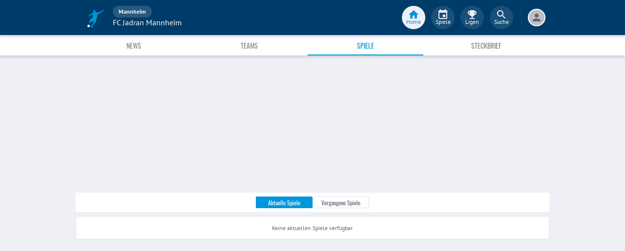

--- FILE ---
content_type: application/javascript; charset=UTF-8
request_url: https://www.fupa.net/runtime.9741735.js
body_size: 2812
content:
!function(){try{var e="undefined"!=typeof window?window:"undefined"!=typeof global?global:"undefined"!=typeof self?self:{},t=(new e.Error).stack;t&&(e._sentryDebugIds=e._sentryDebugIds||{},e._sentryDebugIds[t]="33f3883a-cc4c-4716-b3ac-63bff9ae49a0",e._sentryDebugIdIdentifier="sentry-dbid-33f3883a-cc4c-4716-b3ac-63bff9ae49a0")}catch(e){}}();var _sentryModuleMetadataGlobal="undefined"!=typeof window?window:"undefined"!=typeof global?global:"undefined"!=typeof self?self:{};_sentryModuleMetadataGlobal._sentryModuleMetadata=_sentryModuleMetadataGlobal._sentryModuleMetadata||{},_sentryModuleMetadataGlobal._sentryModuleMetadata[(new _sentryModuleMetadataGlobal.Error).stack]=Object.assign({},_sentryModuleMetadataGlobal._sentryModuleMetadata[(new _sentryModuleMetadataGlobal.Error).stack],{"_sentryBundlerPluginAppKey:fupa-app-sentry-key":!0});var _global="undefined"!=typeof window?window:"undefined"!=typeof global?global:"undefined"!=typeof self?self:{};_global.SENTRY_RELEASE={id:"e5e58ab217c15949293bfb6c505b9bbba915bc89"},(()=>{"use strict";var e,t,a,r,d,o={},n={};function f(e){var t=n[e];if(void 0!==t)return t.exports;var a=n[e]={id:e,loaded:!1,exports:{}};return o[e].call(a.exports,a,a.exports,f),a.loaded=!0,a.exports}f.m=o,f.amdO={},e=[],f.O=(t,a,r,d)=>{if(!a){var o=1/0;for(l=0;l<e.length;l++){for(var[a,r,d]=e[l],n=!0,c=0;c<a.length;c++)(!1&d||o>=d)&&Object.keys(f.O).every((e=>f.O[e](a[c])))?a.splice(c--,1):(n=!1,d<o&&(o=d));if(n){e.splice(l--,1);var b=r();void 0!==b&&(t=b)}}return t}d=d||0;for(var l=e.length;l>0&&e[l-1][2]>d;l--)e[l]=e[l-1];e[l]=[a,r,d]},f.n=e=>{var t=e&&e.__esModule?()=>e.default:()=>e;return f.d(t,{a:t}),t},a=Object.getPrototypeOf?e=>Object.getPrototypeOf(e):e=>e.__proto__,f.t=function(e,r){if(1&r&&(e=this(e)),8&r)return e;if("object"==typeof e&&e){if(4&r&&e.__esModule)return e;if(16&r&&"function"==typeof e.then)return e}var d=Object.create(null);f.r(d);var o={};t=t||[null,a({}),a([]),a(a)];for(var n=2&r&&e;"object"==typeof n&&!~t.indexOf(n);n=a(n))Object.getOwnPropertyNames(n).forEach((t=>o[t]=()=>e[t]));return o.default=()=>e,f.d(d,o),d},f.d=(e,t)=>{for(var a in t)f.o(t,a)&&!f.o(e,a)&&Object.defineProperty(e,a,{enumerable:!0,get:t[a]})},f.f={},f.e=e=>Promise.all(Object.keys(f.f).reduce(((t,a)=>(f.f[a](e,t),t)),[])),f.u=e=>"chunk."+{43:"d07874d",71:"9aa1282",175:"839cf5d",331:"6f81880",419:"48fe8a2",433:"a15db0c",763:"395dcb0",777:"1850045",1025:"38cc5aa",1027:"001afea",1196:"7f349f6",1206:"d8127fa",1255:"6864553",1382:"1bb75e6",1672:"1a8825f",1713:"157283e",1855:"862ef5d",1911:"b8bc41c",1929:"4f4ae31",1937:"e18ee51",1960:"5835cd5",2e3:"47343aa",2004:"d5dce76",2022:"243444d",2026:"a4bdf7c",2076:"f233dd2",2325:"f9f08b6",2471:"6267649",2543:"1ccbc52",2545:"23b9f64",2581:"b1d05de",2812:"56616f8",2894:"9bdb289",3087:"8c4ad1e",3149:"627af2f",3228:"56f49bb",3350:"df6718a",3386:"187bab6",3422:"f696e3c",3747:"649851a",3840:"c29f0fb",4157:"d678ce9",4266:"6752bfa",4278:"0300f92",4323:"ea1244c",4375:"f3200c0",4426:"19419d3",4475:"38b74d4",4537:"a721d6a",4782:"9399034",4817:"3b89939",4848:"061aff5",4858:"ec8128f",4913:"061426f",5023:"5ac580e",5124:"7af0b48",5192:"69bfbd0",5308:"252f6fa",5458:"d8b22ba",5475:"fd7dcae",5506:"5982eb6",5539:"5665dbc",5557:"697a2b8",5933:"56a4ca1",6033:"2c6f047",6129:"0575aa6",6327:"6dc2dd0",6392:"8a173a2",6405:"67c9875",6593:"fddce3b",6603:"9b65828",6658:"48f9cb0",6749:"7d04fe0",6769:"7358e73",6812:"e28a27e",6935:"7fb2be9",7078:"8136ec6",7090:"a4d01fe",7129:"ed4e0fd",7234:"0ea84ed",7321:"594a61e",7400:"42728b3",7410:"00f3642",7454:"2d92c8d",7532:"4491967",7558:"2f5083e",7640:"11544fb",7839:"dcd91fd",7884:"9cfc69d",8051:"ba318b5",8068:"f4a4321",8112:"ebb80f5",8156:"cfd89f1",8168:"bae9955",8239:"10c3a06",8248:"e4dadbb",8378:"be66c4f",8669:"95f497c",8846:"ccd56fc",8862:"eca8ec4",8993:"7f63821",9282:"2742696",9305:"0cd5f4c",9353:"81b9dc4",9411:"7a60050",9467:"3575c38",9511:"460ce5d",9524:"1f526fb",9552:"b00a906",9669:"0a667b9",9694:"d1f065b",9736:"c4a6a75",9768:"4f52807",9815:"9553492",9858:"428c0e5",9974:"0c4335d",9983:"33b239e",9999:"7dc7a0f"}[e]+".js",f.g=function(){if("object"==typeof globalThis)return globalThis;try{return this||new Function("return this")()}catch(e){if("object"==typeof window)return window}}(),f.hmd=e=>((e=Object.create(e)).children||(e.children=[]),Object.defineProperty(e,"exports",{enumerable:!0,set:()=>{throw new Error("ES Modules may not assign module.exports or exports.*, Use ESM export syntax, instead: "+e.id)}}),e),f.o=(e,t)=>Object.prototype.hasOwnProperty.call(e,t),r={},d="fupa-app:",f.l=(e,t,a,o)=>{if(r[e])r[e].push(t);else{var n,c;if(void 0!==a)for(var b=document.getElementsByTagName("script"),l=0;l<b.length;l++){var i=b[l];if(i.getAttribute("src")==e||i.getAttribute("data-webpack")==d+a){n=i;break}}n||(c=!0,(n=document.createElement("script")).charset="utf-8",n.timeout=120,f.nc&&n.setAttribute("nonce",f.nc),n.setAttribute("data-webpack",d+a),n.src=e),r[e]=[t];var u=(t,a)=>{n.onerror=n.onload=null,clearTimeout(s);var d=r[e];if(delete r[e],n.parentNode&&n.parentNode.removeChild(n),d&&d.forEach((e=>e(a))),t)return t(a)},s=setTimeout(u.bind(null,void 0,{type:"timeout",target:n}),12e4);n.onerror=u.bind(null,n.onerror),n.onload=u.bind(null,n.onload),c&&document.head.appendChild(n)}},f.r=e=>{"undefined"!=typeof Symbol&&Symbol.toStringTag&&Object.defineProperty(e,Symbol.toStringTag,{value:"Module"}),Object.defineProperty(e,"__esModule",{value:!0})},f.p="/",(()=>{var e={9121:0};f.f.j=(t,a)=>{var r=f.o(e,t)?e[t]:void 0;if(0!==r)if(r)a.push(r[2]);else if(9121!=t){var d=new Promise(((a,d)=>r=e[t]=[a,d]));a.push(r[2]=d);var o=f.p+f.u(t),n=new Error;f.l(o,(a=>{if(f.o(e,t)&&(0!==(r=e[t])&&(e[t]=void 0),r)){var d=a&&("load"===a.type?"missing":a.type),o=a&&a.target&&a.target.src;n.message="Loading chunk "+t+" failed.\n("+d+": "+o+")",n.name="ChunkLoadError",n.type=d,n.request=o,r[1](n)}}),"chunk-"+t,t)}else e[t]=0},f.O.j=t=>0===e[t];var t=(t,a)=>{var r,d,[o,n,c]=a,b=0;if(o.some((t=>0!==e[t]))){for(r in n)f.o(n,r)&&(f.m[r]=n[r]);if(c)var l=c(f)}for(t&&t(a);b<o.length;b++)d=o[b],f.o(e,d)&&e[d]&&e[d][0](),e[d]=0;return f.O(l)},a=self.__LOADABLE_LOADED_CHUNKS__=self.__LOADABLE_LOADED_CHUNKS__||[];a.forEach(t.bind(null,0)),a.push=t.bind(null,a.push.bind(a))})(),f.nc=void 0})();
//# sourceMappingURL=runtime.9741735.js.map

--- FILE ---
content_type: application/javascript; charset=UTF-8
request_url: https://www.fupa.net/chunk.e18ee51.js
body_size: 11247
content:
!function(){try{var e="undefined"!=typeof window?window:"undefined"!=typeof global?global:"undefined"!=typeof self?self:{},t=(new e.Error).stack;t&&(e._sentryDebugIds=e._sentryDebugIds||{},e._sentryDebugIds[t]="65811838-9b86-4e41-87a0-ad155328494f",e._sentryDebugIdIdentifier="sentry-dbid-65811838-9b86-4e41-87a0-ad155328494f")}catch(e){}}();var _sentryModuleMetadataGlobal="undefined"!=typeof window?window:"undefined"!=typeof global?global:"undefined"!=typeof self?self:{};_sentryModuleMetadataGlobal._sentryModuleMetadata=_sentryModuleMetadataGlobal._sentryModuleMetadata||{},_sentryModuleMetadataGlobal._sentryModuleMetadata[(new _sentryModuleMetadataGlobal.Error).stack]=Object.assign({},_sentryModuleMetadataGlobal._sentryModuleMetadata[(new _sentryModuleMetadataGlobal.Error).stack],{"_sentryBundlerPluginAppKey:fupa-app-sentry-key":!0});var _global="undefined"!=typeof window?window:"undefined"!=typeof global?global:"undefined"!=typeof self?self:{};_global.SENTRY_RELEASE={id:"e5e58ab217c15949293bfb6c505b9bbba915bc89"},(self.__LOADABLE_LOADED_CHUNKS__=self.__LOADABLE_LOADED_CHUNKS__||[]).push([[1937],{97855:(e,t,n)=>{n.d(t,{u:()=>b});var a=n(96540),l=n(12285),r=n(53939),i=n(84165),c=n(75059),o=n(68076),s=n(50641);var u=n(33569),d=n(69552),m=n(56347),g=n(1448),h=n(84477);var p,E=n(49533),f=n(13409);function y(){return y=Object.assign?Object.assign.bind():function(e){for(var t=1;t<arguments.length;t++){var n=arguments[t];for(var a in n)({}).hasOwnProperty.call(n,a)&&(e[a]=n[a])}return e},y.apply(null,arguments)}const _=["MatchEvent_1","Native_2"],v=(0,l.Ay)((e=>{let{adUnit:t,limitedDim:n,className:l,adSlotId:r}=e;const c=(0,o.G)(n)[t],u=(0,i.Gj)(t);return a.createElement("div",{className:l,"data-sentry-component":"AdSlotContainer","data-sentry-source-file":"AdSlotContainer.tsx"},a.createElement(s.j6,{id:null!=r?r:"ad-".concat(t),adUnitCode:u,sizes:c,"data-sentry-element":"AdCore","data-sentry-source-file":"AdSlotContainer.tsx"}))})).withConfig({componentId:"sc-1cu66dp-0"})(["display:",";background:",";margin:",";width:100%;z-index:0;justify-content:center;align-items:center;height:",";overflow:hidden;",";",";",";"],(e=>"desktop"===e.adLayout?"none":"block"),r.lm.white,(e=>e.margin),(e=>e.mobileHeight),(e=>e.isNative_1&&(0,l.AH)(["max-width:","px;"],e.theme.mobileContentWidth)),(e=>e.setMinHeight&&(0,l.AH)(["min-height:","px;"],e.setMinHeight)),(e=>{return e.theme.desktopLayout(p||(t=["\n    display: ",";\n    height: ",";\n    background: ",";\n    ",";\n  "],n||(n=t.slice(0)),p=Object.freeze(Object.defineProperties(t,{raw:{value:Object.freeze(n)}}))),"mobile"===e.adLayout?"none":"block",e.desktopHeight,r.lm.white,e.isNative_1&&(0,l.AH)(["height:100%;margin:0 0 0.75rem;border:1px solid ",";border-radius:",";max-width:","px;"],r.lm.lightGrey,r.F0[4],e.theme.elementsWidth2Columns));var t,n})),b=e=>{let{adUnit:t,limitedDim:n,adLayout:l,noMargin:o=!1,...s}=e;const{isNativeApp:p}=(0,d.P)(),b=(0,c.S)(),C=(0,E.g)(),S=t.includes("Skyscraper")?C===f.S.DesktopWithSky:C!==f.S.Mobile,w=s.notOnNative&&p,A=S&&!l||S&&"desktop"===l,T=!S&&!l||!S&&"mobile"===l,U=(()=>{const{pathname:e}=(0,m.zy)(),t=(0,g.d4)(h.Iu),n=(0,a.useRef)(!1),[l,r]=(0,a.useState)((()=>"undefined"==typeof window||t?999:Date.now()));return(0,a.useEffect)((()=>{if(!n.current)return;const t=(0,i.wW)(e);!e.startsWith("/match/")&&!t&&r(Date.now())}),[e]),(0,a.useEffect)((()=>(n.current=!0,()=>{n.current=!1})),[]),l})();let R,k,x=(0,i.og)(n)[t];"Native_1"!==t&&"MatchEvent_1"!==t||(k="auto",R=x.maxMobileHeight),"Skyscraper"!==t&&"Skyscraper_2"!==t&&"Superbanner_2"!==t&&"Superbanner_3"!==t||(R=x.maxDesktopHeight,k="auto");const M=(u.G_?[]:u.QA).includes(t);let F=x.maxMobileHeight+"px";k?F=k:M&&(F="".concat(i.ZC,"px"));const H=o||_.includes(t),N=k||x.maxDesktopHeight+"px";return!A&&!T||b||w||s.skipSky?a.createElement(v,y({as:"div",adLayout:l,isNative_1:"Native_1"===t,setMinHeight:R,mobileHeight:F,desktopHeight:N,adUnit:t,margin:H?0:"".concat(r.F0[16]," auto"),limitedDim:n},s,{"data-sentry-element":"SCAdSlotContainer","data-sentry-component":"AdSlot","data-sentry-source-file":"AdSlot.tsx"})):a.createElement(v,y({key:U,isNative_1:"Native_1"===t,adLayout:l,setMinHeight:R,mobileHeight:F,desktopHeight:N,margin:H?0:"".concat(r.F0[16]," auto"),adUnit:t,limitedDim:n},s,{"data-sentry-element":"SCAdSlotContainer","data-sentry-component":"AdSlot","data-sentry-source-file":"AdSlot.tsx"}))}},39617:(e,t,n)=>{n.d(t,{A:()=>s});var a,l=n(96540),r=n(12285),i=n(97855);function c(){return c=Object.assign?Object.assign.bind():function(e){for(var t=1;t<arguments.length;t++){var n=arguments[t];for(var a in n)Object.prototype.hasOwnProperty.call(n,a)&&(e[a]=n[a])}return e},c.apply(this,arguments)}const o=(0,r.Ay)(i.u).withConfig({componentId:"sc-13dj8i9-0"})(["&&&{transform:translate3d(0,0,0);-webkit-transform:translate3d(0,0,0);display:inline-block;position:fixed;height:auto;background-color:transparent;bottom:calc(4rem + env(safe-area-inset-bottom));z-index:55;*{transform:translate3d(0,0,0);-webkit-transform:translate3d(0,0,0);}","}"],(e=>{return e.theme.desktopLayout(a||(t=["\n      display: none\n    "],n||(n=t.slice(0)),a=Object.freeze(Object.defineProperties(t,{raw:{value:Object.freeze(n)}}))));var t,n})),s=e=>l.createElement(o,c({},e,{adLayout:"mobile",adUnit:"Sticky_Mobile_Banner"}))},80213:(e,t,n)=>{n.d(t,{Ku:()=>c,Rc:()=>i,yw:()=>r});var a=n(5499),l=n(812);const r={competition:e=>({imageType:"competition",path:(0,a.F)(e),name:e.name}),profile:e=>({imageType:"player",name:"".concat(e.firstName," ").concat(e.lastName),path:"player"}),team:e=>({imageType:"emblem",name:e.level>1?e.names.middle+" "+(0,l.S)(e.level):e.names.middle,path:"team"})},i=["player","teamseason","competition"],c=["teamseason","competition"]},42782:(e,t,n)=>{n.d(t,{M:()=>a});const a=e=>{var t;return null!==(t=null==e?void 0:e.pointer)&&void 0!==t?t:"current"}},14954:(e,t,n)=>{n.d(t,{k:()=>r});n(96540);var a=n(57866),l=n(55874);const r=()=>{let e=!1;const t=l.O?(0,a.L7)("pwa-token"):null;if(t){const n=t.split(".")[1];let a=null;if(n)try{a=JSON.parse(window.atob(n))}catch(e){}if(a){const t=(new Date).getTime();e=(1e3*a.exp-t)/1e3>5}}return{hasValidLocalToken:e,token:e?t:null}}},99192:(e,t,n)=>{n.d(t,{N:()=>l});var a=n(96540);function l(e,t){const n=()=>{t&&window.scrollY+window.innerHeight>=document.body.clientHeight-200&&e(!0)};(0,a.useEffect)((()=>(window.addEventListener("scroll",n),()=>window.removeEventListener("scroll",n))))}},54159:(e,t,n)=>{n.r(t),n.d(t,{default:()=>w});var a=n(96540),l=n(36639),r=n(42782),i=n(21110),c=n(33086),o=n(85902),s=n(5556),u=n(97610),d=n(53939),m=n(93178),g=n(56347),h=n(94898),p=n(32720),E=n(86663),f=n(99192),y=n(8672),_=n(16607),v=n(27582),b=n(8317),C=n(90593);const S=e=>{let{club:t,districtName:n,dispatchRedux:s}=e;const{restoredData:S}=(0,h.qh)("ClubMatchesPage"),{clubSlug:w}=(0,g.g)(),A=(0,g.zy)(),T=A.search,U=E.parse(T),R={isFetching:null,items:[],nextUrl:"",error:null},k=null!=S?S:R,[x,M]=(0,a.useReducer)(p.HU,k),{items:F,isFetching:H,error:N}=x,[I,P]=(0,a.useState)((0,r.M)(U)),D=(e,t)=>{const n=t?R:x,a=(0,r.M)(U);return(0,u.Qj)(w,a,e,s)(M,n)};(0,f.N)(D,F.length),(0,h.Gs)(x,D,"ClubMatchesPage",!0);const O=[{name:"description",content:"Vereinsspielplan ➤ Liveticker ➤ Spielberichte ➤ Ergebnisse ➤ Aufstellungen ➤ ".concat(t.name," ➤ ").concat(t.middleName," ➤ ").concat(t.shortName," ➤ ").concat(n)},{name:"robots",content:"index, follow"}],L=null!=U&&U.pointer?a.createElement("link",{rel:"canonical",href:"https://www.fupa.net/club/".concat(w,"/matches")}):null;let G;(0,h.I)((()=>{const e=(0,r.M)(U);P(e),M((0,u.Xu)(R)),D(null,!0)}),[A]);const W=H?a.createElement(d.Ip,{bgColor:!0,message:d.Zh.loadingMatches}):N?a.createElement(m.cA,null,"Beim Laden ist ein Fehler aufgetreten."):null,B="prev"===I?"vergangenen":"aktuellen",V=e=>{var t,n;if(null!=e&&null!==(t=e.matches)&&void 0!==t&&t.length){if(e.competition&&new C.A(e.competition.category).isTestmatch()){const t=w===e.matches[0].homeTeam.clubSlug?e.matches[0].homeTeam:e.matches[0].awayTeam;G="- ".concat(t.ageGroup.name)}else G="";return a.createElement(_.U,{key:e.competition.competitionSeasonId,competitionGroup:e,extendWithAgeGroup:G,footer:!1},(n=e.matches,a.createElement(b.K,null,n.map((e=>a.createElement(c.a,{standalone:!0,key:e.slug,match:e,colored:!0,ownClubSlug:w}))))))}return a.createElement(m.cA,null,"Keine ",B," Spiele verfügbar.")},j=F.map(((e,t)=>e.day?a.createElement("div",{key:e.day,id:e.day},a.createElement(v.V,{title:(0,i.Ur)(e.day)}),e.competitionGroup.map((e=>V(e)))):a.createElement("div",{key:t,id:t},null==e?void 0:e.competitionGroup.map((e=>V(e)))))),z=[{url:"/club/".concat(w,"/matches"),label:"Aktuelle Spiele",value:"current"},{url:"/club/".concat(w,"/matches?pointer=prev"),label:"Vergangene Spiele",value:"prev"}];return a.createElement(l.NW,{bgColor:!0,top:"7.125rem",superbannerOnly:!0},a.createElement(y.e,{activeValue:I,onChange:e=>P(e),buttons:z}),j,W,a.createElement(o.mg,{title:"Spiele - ",meta:O},L))};S.propTypes={match:s.object.isRequired,defaultTitle:s.string.isRequired,districtName:s.string.isRequired};const w=S},97610:(e,t,n)=>{n.d(t,{Qj:()=>C,uj:()=>_,y8:()=>w,Bj:()=>v,Xu:()=>b,vd:()=>S});var a=n(31746),l=n(91754),r=n(5499),i=n(76859),c=n(84654),o=n(16858),s=n(90593);const u=(e,t)=>e.matches.filter((e=>e.competition.id===t)),d=e=>new s.A(e).isTestmatch(),m=(e,t)=>{let n=[];return e.map((e=>{const a={day:e.day,competitionGroup:[]},l=e.matches.map((e=>e.competition)).filter((e=>e));if(l.length){const n=l.map((e=>e.id));n.filter(((e,t)=>n.indexOf(e)===t)).forEach((n=>{const r=l.find((e=>e.id===n));if(d(r.category)){const l=u(e,n),i=l.map((e=>(e.homeTeam.clubSlug===t?e.homeTeam:e.awayTeam).ageGroup.slug)),c=i.filter(((e,t)=>i.indexOf(e)===t));if(c.length){c.map((e=>l.filter((n=>(n.homeTeam.clubSlug===t?n.homeTeam:n.awayTeam).ageGroup.slug===e)))).map((t=>a.competitionGroup.push({day:e.day,competition:r,matches:t})))}}else a.competitionGroup.push({day:e.day,competition:r,matches:u(e,n)})}))}else a.competitionGroup.push({...e,competition:null});n.push(a)})),n},g=e=>a.FH.get("/clubs/".concat(e)),h=(e,t)=>{const{today:n,yesterday:l}=(0,r.Tt)(),i="prev"===t?"?to=".concat(l,"&sort=desc"):"?from=".concat(n,"&fallback=true");return a.FH.get("/clubs/".concat(e,"/seasons/current/matches").concat(i))},p={news:"news_published","fupa-tv":"playlist_published",gallery:"gallery_published",transfer:"profile_transfer","coach-change":"coach_changed",matchday:"match_day_results",matchdelay:"match_kickoff_changed","final-score":"match_result"},E=(e,t)=>{let n="".concat("https://stream.fupa.net/v1","/clubs/").concat(e,"?limit=18");if(Object.keys(p).includes(t)){n+="&type=".concat(p[t])}return a.FH.get(n)},f=e=>a.FH.get("/views/club/index/".concat(e));function y(e,t){if(!t.district||!t.name)return;let n={name:t.district.name,entity:"district",slugs:{districtSlug:t.district.slug}};e((0,i.JV)({title:t.name,parent:n}))}function _(e,t,n){return function(a,r){if(Object.keys(r).length)y(t,r);else if(null==r||!r.status||null==r||!r.message)return g(e).then((r=>{const i=r.data;return(0,l.jt)(i.slug,e,null,null),a({type:"CLUB_UPDATE",data:i}),y(t,i),(0,c.bT)(i,t,n)})).catch((function(e){if(e instanceof l.Qc)throw e;{const n=(0,l.xR)(e);t((0,o.oK)(n))}}))}}function v(e,t){return function(n,a){if(!a.items.length)return n({type:"CLUB_TEAMS_FETCHING"}),f(e).then((e=>{n({type:"CLUB_TEAMS_UPDATE",data:e.data})})).catch((function(e){const n=(0,l.xR)(e);t((0,o.$t)(n))}))}}function b(e){return{type:"CLUB_MATCHES_OVERWRITE",data:e}}function C(e,t,n,i){return function(c,s){if(!n&&s.items.length)return;const{isFetching:u,nextUrl:d}=s;if(u||null===d)return;const g=d?(0,a._t)(d):h(e,t);var p;return c({type:"CLUB_MATCHES_FETCHING",scrollDirection:p}),g.then((n=>{const a=(0,l.No)(n.headers.link),i=a.next?a.next:null,o=(0,r.J5)(n.data,t),s=m(o,e);c({type:"CLUB_MATCHES_UPDATE",data:{items:s,nextUrl:i}})})).catch((e=>{const t=(0,l.xR)(e);d?c({type:"CLUB_MATCHES_ERROR",data:t}):i((0,o.$t)(t))}))}}function S(e){return{type:"CLUB_NEWS_OVERWRITE",data:e}}function w(e,t,n,r){return function(i,c){if(!n&&c.items.length)return;const{isFetching:s,nextUrl:u}=c;if(s||null===u)return;const d=u?(0,a._t)(u):E(e,t);return i({type:"CLUB_NEWS_FETCHING"}),d.then((e=>{const n=(0,l.No)(e.headers.link),a=n.next?n.next:null;i({type:"CLUB_NEWS_UPDATE",data:{items:e.data,nextUrl:a,categories:t}})})).catch((e=>{const t=(0,l.xR)(e);u?i({type:"CLUB_NEWS_ERROR",data:t}):r((0,o.$t)(t))}))}}},32720:(e,t,n)=>{n.d(t,{C$:()=>a,G1:()=>r,HU:()=>i,bc:()=>l});const a=(e,t)=>"CLUB_UPDATE"===t.type?t.data:e,l=(e,t)=>{switch(t.type){case"CLUB_NEWS_FETCHING":return{...e,isFetching:!0};case"CLUB_NEWS_UPDATE":const n={...e};return n.items=n.items.concat(t.data.items),n.nextUrl=t.data.nextUrl,n.isFetching=!1,n.categoryFilter=t.data.categories,n;case"CLUB_NEWS_OVERWRITE":return t.data;case"CLUB_NEWS_ERROR":return{...e,error:t.data,isFetching:null,nextUrl:null};default:return e}},r=(e,t)=>{switch(t.type){case"CLUB_TEAMS_FETCHING":return{...e,isFetching:!0};case"CLUB_TEAMS_UPDATE":return{...e,items:t.data,isFetching:!1};default:return e}},i=(e,t)=>{switch(t.type){case"CLUB_MATCHES_FETCHING":return{...e,isFetching:!0};case"CLUB_MATCHES_OVERWRITE":return t.data;case"CLUB_MATCHES_UPDATE":const n={...e};return n.isFetching=!1,n.items=n.items.concat(t.data.items),n.nextUrl=t.data.nextUrl,n;case"CLUB_MATCHES_ERROR":return{...e,error:t.data,isFetching:null,nextUrl:null};default:return e}}},66202:(e,t,n)=>{n.r(t),n.d(t,{default:()=>B});var a=n(96540),l=n(36639),r=n(12285),i=n(53939),c=n(67007),o=n(3232);const s=r.Ay.div.withConfig({componentId:"sc-u03pwd-0"})(["display:flex;flex-direction:column;"]),u=e=>{let{standings:t}=e;return a.createElement(s,null,a.createElement(o.A,null),a.createElement(c.O,{standings:t,gameType:"cup"}))};var d=n(5556);const m=r.Ay.div.withConfig({componentId:"sc-pq536l-0"})(["display:flex;align-items:center;justify-self:flex-end;> div{padding:0 0.125rem;}& img{opacity:0.6;}"]),g=r.Ay.span.withConfig({componentId:"sc-pq536l-1"})(["flex:1;overflow:hidden;text-overflow:ellipsis;white-space:nowrap;"]),h=r.Ay.div.withConfig({componentId:"sc-pq536l-2"})(["display:flex;align-items:center;justify-content:center;width:1.25rem;height:1.25rem;border-radius:50%;background-color:",";color:",";font-family:",";font-size:0.5rem;"],i.lm.lighterGrey,i.lm.darkGrey,i.pQ.Oswald),p=e=>{let{teams:t}=e;const n=t.map(((e,t)=>{if(t<=3)return a.createElement(i._V,{key:e.id,entity:"emblem",width:20,height:20,fit:!0,src:e.image})})),l=t.length>5?t.length-4:null;let r=null;return l&&(r=a.createElement(h,null,a.createElement("span",null,"+",l))),5===t.length&&(r=a.createElement(i._V,{entity:"emblem",width:20,height:20,fit:!0,src:t[4].image})),a.createElement(m,null,n,r)},E=e=>{let{show:t,onClick:n,type:l,title:r,teams:c}=e;const o="cupgroup"===l?"Gruppe "+r:r,s="cupgroup"===l&&c.length?a.createElement(p,{teams:c},"Hello"):null;return a.createElement(i.j0,{onClick:n},a.createElement(i.KQ,{addmargin:"right",open:t,style:{color:i.lm.darkGrey}}),a.createElement(g,null,o),s)};E.propTypes={show:d.bool.isRequired,onClick:d.func.isRequired,type:d.string,title:d.string.isRequired},E.defaultProps={type:"none"};const f=E;var y=n(33086),_=n(27020),v=n(87962),b=n(21110),C=n(55874);const S=r.Ay.div.withConfig({componentId:"sc-1p9gme1-0"})(["display:flex;flex-direction:column;align-items:flex-start;background-color:",";vertical-align:middle;flex:0 100%;flex-wrap:wrap;"],i.lm.white),w=r.Ay.div.withConfig({componentId:"sc-1p9gme1-1"})(["width:100%;padding:"," 0;display:flex;justify-content:center;flex-wrap:wrap;gap:8px;"],i.F0[16]),A=(0,r.Ay)(i.Or).withConfig({componentId:"sc-1p9gme1-2"})(["&&&{background-color:transparent;}"]),T=90,U=138,R=32,k=48,x=36,M=36,F=e=>{var t,n,l,r;let{group:c,detail:o,loadMatches:s,setShow:d}=e;const m=null!==(t=null==o?void 0:o.isFetching)&&void 0!==t&&t,g=null!==(n=null==o?void 0:o.show)&&void 0!==n&&n,h=null!==(l=null==o?void 0:o.error)&&void 0!==l?l:null,{matches:p,standings:E}=null!==(r=null==o?void 0:o.items)&&void 0!==r?r:{matches:[],standings:[]},F=p.map((e=>a.createElement(y.a,{key:e.slug,match:e,colored:!1,caption:e.kickoff?a.createElement(v.ib,{variant:"caption1"},(0,b.Ur)(e.kickoff,!0)):null,dynamicDateformat:!0}))),H="cupgroup"!==(null==c?void 0:c.type)||m?null:a.createElement(u,{standings:E});let N,I;if(m)N=a.createElement(i.Ip,{message:i.Zh.loadingMatches,bgColor:!1}),I=T;else if(p.length>0){N=a.createElement(w,null,F);I=(!!C.O&&(0,_.checkDesktopLayout)()&&p.length>1?Math.round(p.length/2):p.length)*U+R}else h?(N=a.createElement(A,null,"Beim Laden der Daten ist ein Fehler aufgetreten."),I=k):(N=a.createElement(A,null,"Noch keine Spiele eingetragen."),I=k);const P=H?E.length*x+M:0,D=g?P+I:0,O=a.createElement(i.Ug,{bgColor:i.lm.white,height:D},H,N);return a.createElement(S,null,a.createElement(f,{onClick:()=>{g||p.length||E.length||h?d(c.slug,!g):s(c.slug)},type:null==c?void 0:c.type,teams:null==c?void 0:c.teamSeasons,title:null==c?void 0:c.title,show:g}),O)};var H=n(85902),N=n(56347),I=n(2522),P=n(76581),D=n(94898),O=n(39617);const L=r.Ay.div.withConfig({componentId:"sc-natc8x-0"})(["padding:0 "," ",";"],i.F0[16],i.F0[16]),G=(0,r.Ay)(i.o5).withConfig({componentId:"sc-natc8x-1"})(["white-space:pre-line;"]),W=e=>{let{defaultMeta:t,cupActive:n,cupInfo:r,dispatchRedux:c}=e;const{restoredData:o}=(0,D.qh)("CupOverviewPage"),{cupSlug:s,seasonSlug:u}=(0,N.g)(),d=null!=o?o:{isFetching:!1,groups:[],details:{}},[m,g]=(0,a.useReducer)(I.PP,d),h=e=>(0,P.DA)(s,u,e)(g,m),p=(e,t)=>g((0,P.t_)({groupSlug:e,show:t}));(0,D.Gs)(m,(()=>(0,P._d)(s,u,c)(g,m)),"CupOverviewPage");const{groups:E,details:f,isFetching:y}=m,_=[{name:"description",content:t},{name:"robots",content:n?"index, follow":"noindex, follow"}],b=E.map((e=>{const t=e.groups.map((e=>{const t=f[e.slug];return a.createElement(F,{key:e.slug,group:e,detail:t,loadMatches:h,setShow:p})}));return a.createElement(a.Fragment,{key:e.cupCategory.slug},a.createElement(v.R2,{variant:"subheading2"},e.cupCategory.name),t)})),C=y?a.createElement(i.Ip,{message:i.Zh.loadingData,bgColor:!0}):a.createElement(a.Fragment,null,b,a.createElement(v.R2,{variant:"subheading2"},"Turnierinfo"),a.createElement(L,null,a.createElement(G,{variant:"caption1"},r)));return a.createElement(a.Fragment,null,a.createElement(l.NW,{top:"7.125rem",contentPaddingBottom:"4.5rem"},a.createElement(H.mg,{title:"Spiele - ",meta:_}),C),a.createElement(O.A,null))};W.propTypes={defaultMeta:d.string.isRequired};const B=W},76581:(e,t,n)=>{n.d(t,{DA:()=>f,Ek:()=>v,OJ:()=>_,_d:()=>E,e_:()=>g,pH:()=>b,t_:()=>h,vd:()=>y});var a=n(31746),l=n(76859),r=n(91754),i=n(84654),c=n(16858);const o={news:"news_published","fupa-tv":"playlist_published",gallery:"gallery_published",matchday:"match_day_results",matchdelay:"match_kickoff_changed",scorer:"competition_scorers",matchevent:"match_event"},s=function(e){let t=arguments.length>1&&void 0!==arguments[1]?arguments[1]:"current",n=arguments.length>2?arguments[2]:void 0;let l="".concat("https://stream.fupa.net/v1","/competitions/").concat(e,"/seasons/").concat(t,"?limit=18");if(Object.keys(o).includes(n)){l+="&type=".concat(o[n])}return a.FH.get(l)},u=function(e){let t=arguments.length>1&&void 0!==arguments[1]?arguments[1]:"current";return a.FH.get("/competitions/".concat(e,"/seasons/").concat(t,"/groups"))},d=function(e){let t=arguments.length>1&&void 0!==arguments[1]?arguments[1]:"current",n=arguments.length>2?arguments[2]:void 0;return a.FH.get("/competitions/".concat(e,"/seasons/").concat(t,"/groups/").concat(n))};function m(e,t,n){const a=n?"".concat(t.name," ").concat(t.season.name):t.name;let r={name:t.district.name,entity:"district",slugs:{districtSlug:t.district.slug}};e((0,l.JV)({title:a,parent:r}))}function g(e,t,n,o){return function(s,u){if(n((0,l.bi)(!0)),Object.keys(u).length>0&&u.slug)m(n,u,t);else if(null==u||!u.status||null==u||!u.message)return(0,a.Q0)(e,t).then((a=>{var c;const u=a.data;return(0,r.jt)(u.slug,e,u.season,t,null,u.active),(0,r.N2)(null==u||null===(c=u.category)||void 0===c?void 0:c.id),s({type:"CUP_UPDATE",data:u}),n((0,l.RL)({entity:"competition",name:u.name,slug:u.slug,id:u.id})),m(n,u,t),(0,i.bT)(u,n,o)})).catch((e=>{if(e instanceof r.Qc)throw e;{const t=(0,r.xR)(e);n((0,c.oK)(t))}}))}}function h(e){return{type:"CUP_GROUP_SHOW_UPDATE",data:e}}const p=e=>{const t=[].concat.apply([],e.map((e=>e.groups)));let n=[];const a=t.filter((e=>e.recent_matches_count>0));var l;a.length?a.map((e=>n.push(e.slug))):n.push(null===(l=t[0])||void 0===l?void 0:l.slug);return n};function E(e,t,n){return function(a,l){if(!l.groups.length)return a({type:"CUP_OVERVIEW_FETCHING"}),u(e,t).then((n=>{a({type:"CUP_OVERVIEW_UPDATE",data:n.data});const r=p(n.data),i=r.map((n=>f(e,t,n)(a,l)));return Promise.all(i)})).catch((e=>{const t=(0,r.xR)(e);n((0,c.$t)(t))}))}}function f(e,t,n){return function(a,l){const{details:i}=l,c=n;if(!(c in i))return a({type:"CUP_OVERVIEW_ROUND_MATCHES_FETCHING",data:{key:c}}),d(e,t,n).then((e=>{a(function(e){return{type:"CUP_OVERVIEW_ROUND_MATCHES_UPDATE",data:e}}({key:c,items:e.data}))})).catch((e=>{const t=(0,r.xR)(e);a(function(e){return{type:"CUP_OVERVIEW_ROUND_MATCHES_ERROR",data:e}}({key:c,error:t}))}))}}function y(e){return{type:"CUP_NEWS_OVERWRITE",data:e}}function _(e,t,n,l,i){return function(o,u){if(!l&&u.items.length)return;const{isFetching:d,nextUrl:m}=u;if(d||null===m)return;const g=m?(0,a._t)(m):s(e,t,n);return o({type:"CUP_NEWS_FETCHING"}),g.then((e=>{const t=(0,r.No)(e.headers.link),a=t.next?t.next:null;o({type:"CUP_NEWS_UPDATE",data:{items:e.data,nextUrl:a,categories:n}})})).catch((e=>{const t=(0,r.xR)(e);m?o({type:"CUP_NEWS_ERROR",data:t}):i((0,c.$t)(t))}))}}function v(e,t,n){return function(l,i){if(!Object.keys(i.data).length)return l({type:"CUP_RANKINGS_FETCHING"}),(0,a.P1)(e,t).then((e=>{l({type:"CUP_RANKINGS_UPDATE",data:e.data})})).catch((e=>{const t=(0,r.xR)(e);n((0,c.$t)(t))}))}}function b(e,t){return function(n,l){if(!l.items.length)return n({type:"CUP_HISTORY_FETCHING"}),(0,a.UY)(e).then((e=>{n({type:"CUP_HISTORY_UPDATE",data:e.data})})).catch((e=>{const n=(0,r.xR)(e);t((0,c.$t)(n))}))}}},2522:(e,t,n)=>{n.d(t,{ID:()=>a,PP:()=>r,Ry:()=>l,m9:()=>c,vl:()=>i});const a=(e,t)=>"CUP_UPDATE"===t.type?t.data:e,l=(e,t)=>{switch(t.type){case"CUP_NEWS_FETCHING":return{...e,isFetching:!0};case"CUP_NEWS_UPDATE":const n={...e};return n.items=n.items.concat(t.data.items),n.nextUrl=t.data.nextUrl,n.isFetching=!1,n.categoryFilter=t.data.categories,n;case"CUP_NEWS_OVERWRITE":return t.data;case"CUP_NEWS_ERROR":return{...e,isFetching:!1,nextUrl:null,error:t.data};default:return e}},r=(e,t)=>{switch(t.type){case"CUP_OVERVIEW_FETCHING":return{...e,isFetching:!0};case"CUP_OVERVIEW_UPDATE":return{...e,isFetching:!1,groups:t.data};case"CUP_OVERVIEW_ROUND_MATCHES_FETCHING":return{...e,details:{...e.details,[t.data.key]:{show:!0,items:{matches:[],standings:[]},error:null,isFetching:!0}}};case"CUP_OVERVIEW_ROUND_MATCHES_UPDATE":return{...e,details:{...e.details,[t.data.key]:{show:!0,isFetching:!1,items:t.data.items,error:null}}};case"CUP_OVERVIEW_ROUND_MATCHES_ERROR":return{...e,details:{...e.details,[t.data.key]:{show:!0,items:{matches:[],standings:[]},isFetching:!1,error:t.data.error}}};case"CUP_GROUP_SHOW_UPDATE":return{...e,details:{...e.details,[t.data.groupSlug]:{...e.details[t.data.groupSlug],show:t.data.show}}};default:return e}},i=(e,t)=>{switch(t.type){case"CUP_RANKINGS_FETCHING":return{...e,isFetching:!0};case"CUP_RANKINGS_UPDATE":return{...e,data:t.data,isFetching:!1};default:return e}},c=(e,t)=>{switch(t.type){case"CUP_HISTORY_FETCHING":return{...e,isFetching:!0};case"CUP_HISTORY_UPDATE":return{...e,items:t.data,isFetching:!1};default:return e}}},7977:(e,t,n)=>{n.r(t),n.d(t,{default:()=>w});var a=n(96540),l=n(85902),r=n(36639),i=n(33086),c=n(87962),o=n(21110),s=n(5556),u=n(7161),d=n(53939),m=n(93178),g=n(56347),h=n(94898),p=n(20790),E=n(86663),f=n(99192),y=n(42782),_=n(8672),v=n(97855),b=n(8317),C=n(39617);const S=e=>{let{defaultTitle:t,districtName:n,leagueActive:s,baseUrl:S,dispatchRedux:w}=e;const{restoredData:A}=(0,h.qh)("LeagueMatchesPage"),{leagueSlug:T,seasonSlug:U}=(0,g.g)(),R="".concat(S,"/matches"),k=(0,g.zy)(),x=k.search,M=E.parse(x),F={isFetching:null,items:[],nextUrl:"",error:null,pointer:""},H=null!=A?A:F,[N,I]=(0,a.useReducer)(p.om,H),{items:P,isFetching:D,nextUrl:O,error:L}=N,G=(0,h.S$)(D),[W,B]=(0,a.useState)((0,y.M)(M)),V=(e,t)=>{const n=t?F:N,a=(0,y.M)(M);return(0,u.jq)(T,U,a,e,w)(I,n)},j={items:P,nextUrl:O};(0,f.N)(V,P.length),(0,h.Gs)(N,V,"LeagueMatchesPage",!0);const z=s?"index, follow":"noindex, follow",q=[{name:"description",content:"Alle Spiele, Ergebnisse, Termine, Anstoßzeiten, Begegnungen, der komplette Spielplan, alle Spieltage auf einen Blick im Kalender der ".concat(t," - Kreis ").concat(n,".")},{name:"robots",content:z}],K=null!=M&&M.pointer?a.createElement("link",{rel:"canonical",href:"https://www.fupa.net".concat(R)}):null;(0,h.I)((()=>{const e=(0,y.M)(M);B(e),I((0,u.Xu)(F)),V(null,!0)}),[k]);const Y=D?a.createElement(d.Ip,{message:d.Zh.loadingMatches,bgColor:!1}):L?a.createElement(m.cA,null,"Beim Laden ist ein Fehler aufgetreten."):null,$=e=>e.map((e=>a.createElement(i.a,{key:e.slug,match:e,colored:!1}))),Q="prev"===W?"vergangenen":"aktuellen",Z=j.items.map((e=>e.day?a.createElement(b.B,{key:e.day+e.matches[0].slug,id:e.day},a.createElement(c.R2,{variant:"subheading2",center:!0},(0,o.Ur)(e.day)),$(e.matches)):e.matches.length?a.createElement(b.B,{key:"no-date"},$(e.matches)):a.createElement(m.cA,null,"Keine ",Q," Spiele verfügbar.")));if(G){var J,X;let e=0;const t=null===(J=j.items[0])||void 0===J?void 0:J.matches.length,n=(null===(X=j.items)||void 0===X?void 0:X.map((e=>e.matches.length))).findIndex((t=>(e+=t,e>5)));if(t&&Z[0].props.children[1].splice(1,0,a.createElement(v.u,{key:"Content_1",adUnit:"Content_1"})),n>-1){var ee;const t=null===(ee=j.items[n])||void 0===ee?void 0:ee.matches.length,l=7-(e-t);Z[n].props.children[1].splice(l,0,a.createElement(v.u,{key:"Rectangle_1",adUnit:"Rectangle_1"}))}}const te=[{url:R,label:"Aktuelle Spiele",value:"current"},{url:"".concat(R,"?pointer=prev"),label:"Vergangene Spiele",value:"prev"}],ne=s?a.createElement(_.e,{activeValue:W,onChange:e=>B(e),buttons:te}):null;return a.createElement(a.Fragment,null,a.createElement(r.NW,{top:"7.125rem",contentPaddingBottom:"4.5rem"},a.createElement(l.mg,{title:"Spiele - ",meta:q},K),ne,Z,Y),a.createElement(C.A,{notOnNative:!0}))};S.propTypes={match:s.object.isRequired,defaultTitle:s.string.isRequired,districtName:s.string.isRequired};const w=S},22199:(e,t,n)=>{n.r(t),n.d(t,{default:()=>x});var a=n(96540),l=n(87962),r=n(36639),i=n(21110),c=n(1448),o=n(12285),s=n(53939),u=n(85902),d=n(5556),m=n(31746),g=n(91754);function h(e,t,n){return function(t,a){let l;if(!e)return;n||(t({type:"MATCH_DUELS_STATS_FETCHING"}),l=(e=>m.FH.get("/matches/".concat(e,"/comparisons")))(e).then((e=>{const n=e.data;t({type:"MATCH_DUELS_STATS_UPDATE",data:n})})).catch((e=>{const n=(0,g.xR)(e);t({type:"MATCH_DUELS_STATS_ERROR",data:n})})));const{isFetching:r,nextUrl:i}=a.matches;if(r||null===i)return;const c=i?(0,m._t)(i):(e=>m.FH.get("/matches/".concat(e,"/comparisons/matches")))(e);t({type:"MATCH_DUELS_MATCHES_FETCHING"});const o=c.then((e=>{const n=(0,g.No)(e.headers.link),a=n.next?n.next:null;t({type:"MATCH_DUELS_MATCHES_UPDATE",data:{items:e.data,nextUrl:a}})})).catch((e=>{const n=(0,g.xR)(e);t({type:"MATCH_DUELS_MATCHES_ERROR",data:n})}));return Promise.all([l,o])}}const p=(e,t)=>{switch(t.type){case"MATCH_DUELS_STATS_FETCHING":return{...e,stats:{...e.stats,isFetching:!0}};case"MATCH_DUELS_STATS_UPDATE":return{...e,stats:{...e.stats,isFetching:!1,data:t.data}};case"MATCH_DUELS_STATS_ERROR":return{...e,stats:{...e.stats,isFetching:!1,error:t.data}};case"MATCH_DUELS_MATCHES_FETCHING":return{...e,matches:{...e.matches,isFetching:!0}};case"MATCH_DUELS_MATCHES_UPDATE":const n={...e.matches};return n.items=n.items.concat(t.data.items),n.nextUrl=t.data.nextUrl,n.isFetching=!1,{...e,matches:n};case"MATCH_DUELS_MATCHES_ERROR":return{...e,matches:{...e.matches,error:t.data,nextUrl:null,isFetching:!1}};default:return e}};var E=n(99192),f=n(26789),y=n(80653),_=n(94898),v=n(33086),b=n(43591),C=n(11305),S=n(55874),w=n(84477),A=n(56347);const T=a.lazy((()=>Promise.all([n.e(7558),n.e(4858),n.e(3386)]).then(n.bind(n,3386)))),U=o.Ay.div.withConfig({componentId:"sc-1orid2g-0"})(["width:100%;height:250px;display:flex;align-items:center;justify-content:center;"]),R=(0,o.Ay)(l.R2).withConfig({componentId:"sc-1orid2g-1"})(["&&&{margin-bottom:0;}"]),k=e=>{let{matchInfo:t}=e;const{restoredData:n}=(0,_.qh)("MatchDuelsPage"),{matchSlug:o}=(0,A.g)(),{homeTeam:d,awayTeam:m}=t,g=null!=n?n:{stats:{isFetching:!1,data:{},error:null},matches:{isFetching:!1,items:[],nextUrl:"",error:null}},[k,x]=(0,a.useReducer)(p,g),M=((0,c.wA)(),(0,c.d4)(w.lP));(0,C.Q)((()=>{S.O&&!window.ResizeObserver&&(window.ResizeObserver=b.A)}));const F=e=>h(o,0,e)(x,k),{stats:{data:H,error:N},matches:{isFetching:I,items:P,error:D}}=k;if((0,E.N)(F,P.length),(0,_.Gs)(k,F,"MatchDuelsPage"),N&&D){const e=404===N.status||404===D.status?"not-found-page":"";return a.createElement(y.default,{id:e})}const{title:O,meta:L}=d&&m?(G=d.name.full,W=m.name.full,{title:"".concat(G," - ").concat(W," - Alle Duelle").concat(f.z),meta:[{name:"description",content:"Liveticker, Aufstellungen und die Duell-Bilanz zum Spiel ".concat(G," - ").concat(W)},{name:"robots",content:"noindex, nofollow"}]}):{title:"",meta:[]};var G,W;const B=P.length&&d?P.map((e=>{var t;const n=a.createElement(l.JB,{variant:"caption1"},a.createElement("span",null,null===(t=e.competition)||void 0===t?void 0:t.middleName),a.createElement("span",null,(0,i.gl)(e.kickoff)));return a.createElement(a.Fragment,{key:e.slug},a.createElement(v.a,{standalone:!0,caption:n,match:e,colored:!0,ownClubSlug:d.clubSlug}))})):a.createElement(s.Or,null,"Es liegen keine vergangenen Spiele dieser beiden Mannschaften vor."),V=I?a.createElement(s.Ip,{message:s.Zh.loadingMatches,bgColor:!0}):null,j=a.createElement(U,null,a.createElement(s.Ip,{message:"Grafik wird geladen...",bgColor:!1})),z=M?a.createElement(a.Suspense,{fallback:j},a.createElement(T,{homeTeam:d,awayTeam:m,statistics:H})):j;return a.createElement(r.p5,null,a.createElement(u.mg,{title:O,meta:L}),a.createElement(R,{variant:"subheading2"},"Bilanz - Pflichtspiele"),z,a.createElement(l.R2,{variant:"subheading2"},"Bisherige Spiele"),B,V)};k.propTypes={match:d.object.isRequired};const x=k},36105:(e,t,n)=>{n.r(t),n.d(t,{default:()=>B});var a=n(96540),l=n(16718),r=n(36639),i=n(94898),c=n(71083),o=n(31746);const s=c.A.create({baseURL:"https://my-matches.fupa.net/v2",timeout:o.dq});s.interceptors.request.use((async e=>{const{tokenValidationForXHR:t}=await Promise.all([n.e(6129),n.e(3840)]).then(n.bind(n,8325)),a=await t();return a&&(e.headers.Authorization="Bearer ".concat(a)),e}),(e=>Promise.reject(e)));var u=n(91754);const d=(e,t)=>function(n,a){let{items:l,nextUrl:r,isFetching:i}=a;if(!t&&l.length||i||null===r)return;const c=r?(e=>{if(e){const[t,n]=e.split("?"),a=new URLSearchParams(n),l=Object.fromEntries(a.entries());return s.get(t,{params:l})}})(r):function(){let e=arguments.length>0&&void 0!==arguments[0]?arguments[0]:"next",t=arguments.length>1&&void 0!==arguments[1]?arguments[1]:"30";return s.get("/matches?dir=".concat(e,"&min=").concat(t))}(e);return n({type:"MY_MATCHES_FETCHING"}),c.then((e=>{const t=(0,u.No)(e.headers.link),a=t.next?t.next:null;n({type:"MY_MATCHES_UPDATE",data:{items:e.data,nextUrl:a}})})).catch((e=>{const t=(0,u.xR)(e);n({type:"MY_MATCHES_ERROR",data:t})}))},m=(e,t)=>{switch(t.type){case"MY_MATCHES_FETCHING":return{...e,isFetching:!0};case"MY_MATCHES_UPDATE":return{...e,items:e.items.concat(t.data.items),nextUrl:t.data.nextUrl,isFetching:!1};case"MY_MATCHES_ERROR":return{...e,error:t.data,nextUrl:null,isFetching:!1};case"MY_MATCHES_OVERWRITE":return t.data;default:return e}};var g=n(16607),h=n(27582),p=n(8672),E=n(56347),f=n(86663),y=n(53939),_=n(99192),v=n(93178),b=n(85902),C=n(26789),S=n(12285);const w=S.Ay.div.withConfig({componentId:"sc-1smwywm-0"})(["display:flex;flex-direction:column;align-items:center;background-color:",";padding:",";"],y.lm.white,y.F0[32]),A=S.Ay.div.withConfig({componentId:"sc-1smwywm-1"})(["display:flex;align-items:center;justify-content:center;width:",";height:",";background-color:",";border-radius:",";margin-bottom:",";font-family:",";"],y.F0[40],y.F0[40],y.lm.lighterGrey,y.F0[20],y.F0[20],y.F0[28]),T=(0,S.Ay)(y.o5).withConfig({componentId:"sc-1smwywm-2"})(["margin-bottom:",";text-align:center;"],y.F0[20]),U=e=>{let{icon:t,message:n,action:l}=e;const{onClick:r,label:i,actionIcon:c}=l,o=t?a.createElement(A,null,t):null;return a.createElement(w,null,o,a.createElement(T,{variant:"caption1"},n),a.createElement(y.$n,{label:i,onClick:r,icon:null!=c?c:null}))};var R=n(80213),k=n(21110),x=n(42702);const M=e=>{let{loadData:t}=e;const[n,l]=(0,a.useState)(10);(0,a.useEffect)((()=>{let e;return n>0?e=setTimeout((()=>l((e=>e-1))),1e3):t(!1,!0),()=>{e&&clearTimeout(e)}}),[n]);const r={label:"Sofort neu laden",onClick:()=>t(!1,!0),actionIcon:a.createElement(x.A,{color:"icon-invert"})};return a.createElement(U,{message:a.createElement(a.Fragment,null,a.createElement(y.o5,{variant:"body1"},"Es scheint, als hättest du dich länger nicht eingeloggt.",a.createElement("br",null),"Die Spiele deiner Favoriten werden gerade übertragen. Das kann einige wenige Sekunden in Anspruch nehmen. Wir bitten um etwas Geduld."),a.createElement("br",null),a.createElement("br",null),a.createElement(y.o5,{variant:"body-strong"},"Die Daten werden in ",n," Sekunden automatisch neu geladen.")),action:r})};var F=n(1448),H=n(84477),N=n(9257);const I=()=>{const e=(0,E.W6)(),t={onClick:()=>e.push("/search",{filters:R.Ku}),label:"Favoriten hinzufügen",actionIcon:a.createElement(l.A,{color:"icon-invert"})};return a.createElement(U,{icon:a.createElement(N.A,{color:"action",fontSize:"inherit"}),message:"Erstelle automatisch deinen persönlichen Spielekalender, indem du Teams oder Wettbewerbe zu deinen Favoriten hinzufügst.",action:t})};var P=n(33086),D=n(8317);const O=e=>"prev"===e?"prev":"next",L=()=>{const e=(0,E.W6)(),t=f.parse(e.location.search),[n,c]=(0,a.useState)(O(t.dir)),[o,s]=(0,a.useState)(!1),{restoredData:u}=(0,i.qh)("MyMatchesPage"),{followsFetched:S,follows:w}=(0,F.d4)(H.xu),A={isFetching:!1,error:null,nextUrl:"",items:[]},T=null!=u?u:A,[x,N]=(0,a.useReducer)(m,T),L=(e,t)=>{const a=t?A:x;return d(n,e)(N,a)},{isFetching:G,error:W,items:B}=x;(0,_.N)(L,B.length),(0,i.Gs)(x,L,"MyMatchesPage"),(0,i.I)((()=>{const e=O(t.dir);s(!0),c(e),N({type:"MY_MATCHES_OVERWRITE",data:A}),L(null,!0).then((()=>s(!1)))}),[e.location]);const V={label:"Favoriten hinzufügen",onClick:()=>e.push("/search",{filters:R.Ku}),actionIcon:a.createElement(l.A,{color:"icon-invert"})},j=S&&w.some((e=>["competition","match","team"].includes(e.entity)))?a.createElement(M,{loadData:L}):a.createElement(I,null),z=404===(null==W?void 0:W.status)?j:W?null:a.createElement(U,{message:"Keine ".concat("prev"===n?"vergangenen":"aktuellen"," Spiele deiner Favoriten vorhanden."),action:V}),q=G||!S&&404===(null==W?void 0:W.status),K=q?null:z;let Y="";const $=B.length?B.map((e=>{const{date:t,...n}=e,l=t!==Y?a.createElement(h.V,{title:(0,k.Ur)(t)}):null;Y=t;const r="".concat(n.competition.id,"-").concat(n.round.id,"-").concat(t);return a.createElement(a.Fragment,{key:r},l,a.createElement(g.U,{competitionGroup:n,extendWithAgeGroup:n.competition.nameSuffix},a.createElement(D.K,null,n.matches.map((e=>a.createElement(P.a,{key:e.slug,match:e,colored:!1}))))))})):K,Q=q?a.createElement(y.Ip,{bgColor:!0,message:y.Zh.loadingMatches}):null,Z=W&&404!==W.status?a.createElement(v.cA,null,"Beim Laden ",B.length?"weiterer":"der"," Spiele ist ein Fehler aufgetreten."):null,J=B.length||!G&&!W||o?a.createElement(p.e,{activeValue:n,onChange:e=>c(e),buttons:[{url:"/my/matches",label:"Aktuelle Spiele",value:"next"},{url:"/my/matches?dir=prev",label:"Vergangene Spiele",value:"prev"}]}):null;return a.createElement(r.NW,{bgColor:!0,top:"7.125rem",contentPaddingBottom:"4.5rem"},a.createElement(b.mg,{title:"Meine Spiele".concat(C.z),meta:[{name:"description",content:"Alle Spiele und Liveticker deiner Favoriten auf einen Blick."},{name:"robots",content:"noindex, follow"}]}),J,$,Q,Z)},G=e=>{let{loading:t}=e;const n=(0,E.zy)(),l={onClick:()=>window.location="/auth/login?redirectUrl=".concat(encodeURIComponent(n.pathname)),label:"Anmelden"},i=t?a.createElement(y.Ip,{bgColor:!0,message:"Deine persönlichen Inhalte werden geladen..."}):a.createElement(U,{icon:a.createElement(N.A,{color:"action",fontSize:"inherit"}),message:"Melde dich an und erstelle automatisch deinen persönlichen Spielekalender, indem du Favoriten hinzufügst.",action:l});return a.createElement(r.NW,{bgColor:!0,top:"7.125rem"},a.createElement(b.mg,{title:"Meine Spiele".concat(C.z),meta:[{name:"description",content:"Melde dich an, um alle Spiele und Liveticker deiner Favoriten auf einen Blick zu sehen."},{name:"robots",content:"noindex, follow"}]}),i)};var W=n(14954);const B=e=>{const{hasValidLocalToken:t}=(0,W.k)(),{followsFetched:n}=(0,F.d4)(H.dg),l=(0,F.d4)(H.e2);return l||t?a.createElement(L,null):a.createElement(G,{loading:e.initializing||l&&!n})}}}]);
//# sourceMappingURL=chunk.e18ee51.js.map